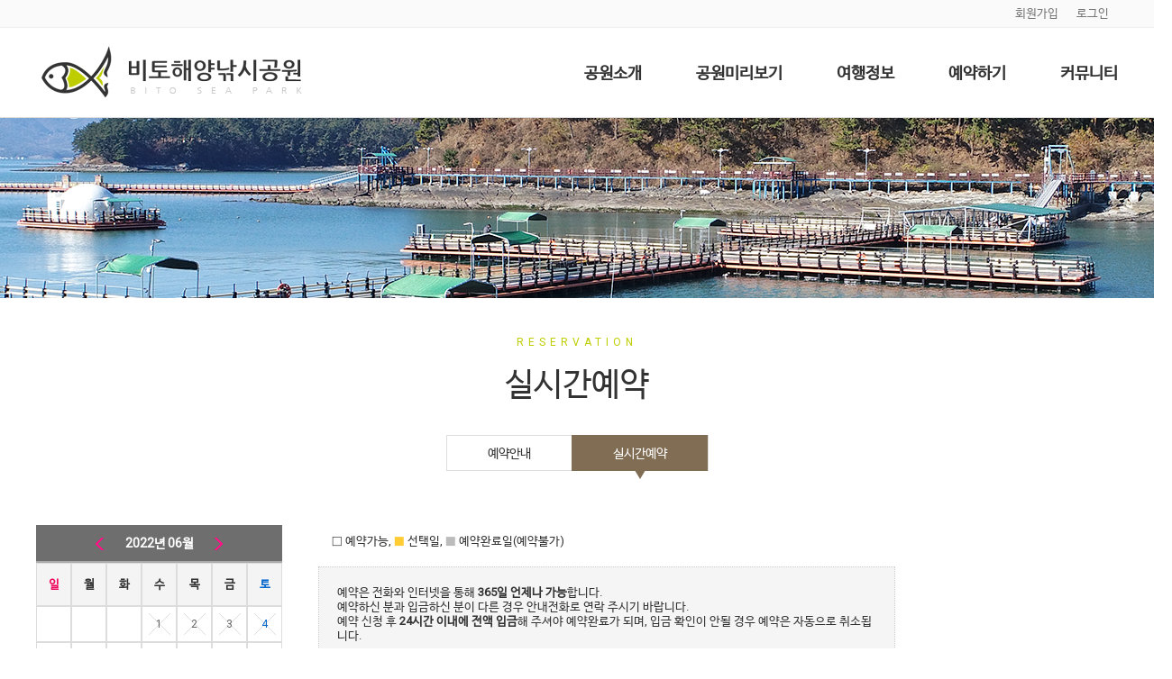

--- FILE ---
content_type: text/html; charset=utf-8
request_url: http://www.bitoseapark.co.kr/pbbs/bbs/board.php?bo_table=booking&room_id=3&select=2022-06-30
body_size: 26633
content:
<html>
<head>
		<meta charset="utf-8">
	<meta http-equiv="Content-Type" content="text/html; charset=UTF-8" />
	<meta http-equiv="X-UA-Compatible" content="IE=Edge"/>
	<title>비토해양낚시공원</title>

	<meta name="description" content="사천 청정해역 비토섬의 비토해양낚시공원, 다리, 산책로, 낚시터, 해상펜션, 어린이놀이터, 정자시설" />
	<meta property='og:title'                content='비토해양낚시공원'/>
	<meta property='og:description'          content='사천 청정해역 비토섬의 비토해양낚시공원, 다리, 산책로, 낚시터, 해상펜션, 어린이놀이터, 정자시설'/>
	<meta property='og:type'                 content='website'/>
	<meta property='og:url'                  content='http://www.bitoseapark.co.kr/'>

	<meta name="viewport" content="width=device-width, initial-scale=1.0, maximum-scale=5.0, user-scalable=yes" />
	<script type="text/javascript" src="https://ajax.googleapis.com/ajax/libs/jquery/1.12.2/jquery.min.js"></script>
	<script type="text/javascript" src="/js/bxslider.js"></script>


	<script>
	// 자바스크립트에서 사용하는 전역변수 선언
	var g5_url       = "http://www.bitoseapark.co.kr/pbbs";
	var g5_bbs_url   = "http://www.bitoseapark.co.kr/pbbs/bbs";
	var g5_is_member = "";
	var g5_is_admin  = "";
	var g5_is_mobile = "";
	var g5_bo_table  = "booking";
	var g5_sca       = "";
	var g5_editor    = "";
	var g5_cookie_domain = "";
		</script>


	<link rel="stylesheet" type="text/css" href="/css/style.css" media="screen">			
	<link rel="stylesheet" type="text/css" href="/css/board.css" media="screen">
	<link href="https://fonts.googleapis.com/css?family=Roboto" rel="stylesheet">
	<link rel="stylesheet" href="https://maxcdn.bootstrapcdn.com/font-awesome/4.5.0/css/font-awesome.min.css">
	<script language="javascript" type="text/javascript">
		var lastScrollY = 600;
		$(function(){
			var diffY = document.documentElement.scrollTop + 600; // 문서의 scrollTop위치를 diffY로 정의
			// scroll event
			$(window).scroll(function(){ // 윈도우 스크롤 이동시
				var diffTop = Math.max(document.documentElement.scrollTop + 600, document.body.scrollTop);// 문서의 Top의 위치값과 body의 Top값을 비교 하여 가장 큰값을 반환
				if (diffY != lastScrollY) { // scrollTop위치가 0이 아니라면
					percent = .10 * (diffY - lastScrollY); // 문서의 Top위치에 마지막 Scroll위치를 뺸값에 퍼센테이지를 적용
					if (percent > 0) {
						percent = Math.ceil(percent); // 퍼센트의 숫자를 올림 값으로 반환
					} else {
						percent = Math.floor(percent); // 그밖에는 내림 값으로 반환
					}
					diffTop = parseInt($("#quick").offset().top) + percent; // quick 인 객체가 시작되는 Y좌표값을 가져온다
					// parseInt -입력된 값을 숫자로 변환, offset 유동적인 값을 계속해서 변환한다.	
					lastScrollY = lastScrollY + percent;
				}
				$("#quick").stop(); // 실시간의 변화를 막기위해 일단 멈추었다가 밑의 애니메이트로 한꺼번에 이동
				$("#quick").animate({"top": diffTop}, 500); // quick 객체의 Top 위치를 diffTop 로 준다.
			});
		 });
	</script>
        <script type="text/javascript" src="/pbbs/js/common.js"></script>
</head>
<body>

<div id="wrap">
	<div id="login">
		<div class="inner">
			<ul>
                                				<li><a href=" /pbbs/bbs/register_form.php">회원가입</a></li>
				<li><a href=" /pbbs/bbs/login.php">로그인</a></li>
                                			</ul>
		</div>
	</div>
	<div id="top">
		<div id="quick">
	<p>추천업체</p>
</div>		
		<div class="inner">
			<h2 class="logo"><a href="/index.php"><img src="/image/logo.png"></a></h2>
			<ul class="nav">
				<li><a href="/prologue/greeting.php">공원소개</a>
					<ul class="subnav">
						<li><a href="/prologue/greeting.php">인사말</a></li>
						<li><a href="/prologue/location.php">오시는 길</a></li>
					</ul>
				</li>
				<li><a href="/park/room.php">공원미리보기</a>
					<ul class="subnav">
						<li><a href="/park/room.php">해상펜션</a></li>
						<li><a href="/park/landscape.php">공원전경</a></li>
						<li><a href="/park/guide.php">공원이용안내</a></li>
					</ul>
				</li>
				<li><a href="/tip/travel.php">여행정보</a>
					<ul class="subnav">
						<li><a href="/tip/travel.php">주변관광지</a></li>
						<li><a href="/tip/food.php">주변먹거리</a></li>
					</ul>
				</li>
				<li><a href="/reserve/reserve.php">예약하기</a>
					<ul class="subnav">
						<li><a href="/reserve/reserve.php">예약안내</a></li>
						<li><a href="/pbbs/bbs/board.php?bo_table=booking&type=cal">실시간예약</a></li>
					</ul>
				</li>
				<li><a href="/pbbs/bbs/board.php?bo_table=notice">커뮤니티</a>
					<ul class="subnav">
						<li><a href="/pbbs/bbs/board.php?bo_table=notice">공지사항</a></li>
						<li><a href="/pbbs/bbs/board.php?bo_table=qna">문의사항</a></li>
						<!--<li><a href="/pbbs/bbs/board.php?bo_table=review">이용후기</a></li>-->
						<li><a href="/pbbs/bbs/board.php?bo_table=photo">포토앨범</a></li>
					</ul>
				</li>
			</ul>
		</div>
	</div><!--top-->

	<div id="cont">

<div id="page_visual" style="background-image:url('/image/visual_reserve.jpg');"></div>

<div id="page" class="inner">
	<div class="tit">
		<!--h1>Prologue</h1-->
		<small>Reservation</small>
		<h1>실시간예약</h1>

		<div class="submenu">
			<ul>
				<li><a href="/reserve/reserve.php">예약안내</a></li>
				<li class="on"><a href="/pbbs/bbs/board.php?bo_table=booking">실시간예약</a></li>
			</ul>
		</div>
	</div>
<script type="text/javascript" src="/pbbs/js/ajax.js"></script>
<script type="text/javascript">
var g5_bbs_skin_path = "http://www.bitoseapark.co.kr/pbbs/skin/board/booking";
</script>
<script type="text/javascript" src="http://www.bitoseapark.co.kr/pbbs/skin/board/booking/script.js"></script>
<link rel="stylesheet" type="text/css" href="http://www.bitoseapark.co.kr/pbbs/skin/board/booking/style.css" />





<!--실시간예약-->
<div id="contents_area">
		


      <!--
		<div class="tab_con">
                <ul class="fmr01_ul">
                        <li><a href="/pbbs/bbs/board.php?bo_table=booking&type=cal">예약현황보기</a></li>
                        <li class="search_on"><a href="/pbbs/bbs/board.php?bo_table=booking">실시간예약</a></li>

                        <li class="end"><a href="/pbbs/bbs/view_confirm.php?bo_table=booking">예약확인/취소</a></li>
                </ul>
        </div>
	  -->
		
<div class="cal_info">


	<div class="cal_box">

		<div class="cal_month_mini">
		<a href="#none" onclick="movePage('2022-05-31');" onfocus="this.blur();"><img src="/admin/images/cal_prev.gif" alt="이전 달" class="mr_20"></a>
		<span>2022년 06월</span>
		<a href="#none" onclick="movePage('2022-07-01');" onfocus="this.blur();"><img src="/admin/images/cal_next.gif" alt="다음 달" class="ml_20"></a>
		</div>

		<table class="cal_table_line" summary="예약 내역">
		<colgroup>
		  <col style="">
		  <col style="">
		  <col style="">
		  <col style="">
		  <col style="">
		  <col style="">
		  <col style="">
		</colgroup>

		<tr>
		  <th class="holiday_txt">일</th>
		  <th>월</th>
		  <th>화</th>
		  <th>수</th>
		  <th>목</th>
		  <th>금</th>
		  <th class="sat_txt">토</th>
		</tr>
		<td>&nbsp;</td><td>&nbsp;</td><td>&nbsp;</td><td style="background:url('/admin/images/close.png') no-repeat;background-position:center center;">1</td><td style="background:url('/admin/images/close.png') no-repeat;background-position:center center;">2</td><td style="background:url('/admin/images/close.png') no-repeat;background-position:center center;">3</td><td style="background:url('/admin/images/close.png') no-repeat;background-position:center center;color:#0066cc;">4</td></tr><tr><td style="background:url('/admin/images/close.png') no-repeat;background-position:center center;color:#f0055d;">5</td><td style="background:url('/admin/images/close.png') no-repeat;background-position:center center;color:#f0055d;">6</td><td style="background:url('/admin/images/close.png') no-repeat;background-position:center center;">7</td><td style="background:url('/admin/images/close.png') no-repeat;background-position:center center;">8</td><td style="background:url('/admin/images/close.png') no-repeat;background-position:center center;">9</td><td style="background:url('/admin/images/close.png') no-repeat;background-position:center center;">10</td><td style="background:url('/admin/images/close.png') no-repeat;background-position:center center;color:#0066cc;">11</td></tr><tr><td style="background:url('/admin/images/close.png') no-repeat;background-position:center center;color:#f0055d;">12</td><td style="background:url('/admin/images/close.png') no-repeat;background-position:center center;">13</td><td style="background:url('/admin/images/close.png') no-repeat;background-position:center center;">14</td><td style="background:url('/admin/images/close.png') no-repeat;background-position:center center;">15</td><td style="background:url('/admin/images/close.png') no-repeat;background-position:center center;">16</td><td style="background:url('/admin/images/close.png') no-repeat;background-position:center center;">17</td><td style="background:url('/admin/images/close.png') no-repeat;background-position:center center;color:#0066cc;">18</td></tr><tr><td style="background:url('/admin/images/close.png') no-repeat;background-position:center center;color:#f0055d;">19</td><td style="background:url('/admin/images/close.png') no-repeat;background-position:center center;">20</td><td style="background:url('/admin/images/close.png') no-repeat;background-position:center center;">21</td><td style="background:url('/admin/images/close.png') no-repeat;background-position:center center;">22</td><td style="background:url('/admin/images/close.png') no-repeat;background-position:center center;">23</td><td style="background:url('/admin/images/close.png') no-repeat;background-position:center center;">24</td><td style="background:url('/admin/images/close.png') no-repeat;background-position:center center;color:#0066cc;">25</td></tr><tr><td style="background:url('/admin/images/close.png') no-repeat;background-position:center center;color:#f0055d;">26</td><td style="background:url('/admin/images/close.png') no-repeat;background-position:center center;">27</td><td style="background:url('/admin/images/close.png') no-repeat;background-position:center center;">28</td><td style="background:url('/admin/images/close.png') no-repeat;background-position:center center;">29</td><td style="background:url('/admin/images/close.png') no-repeat;background-position:center center;">30</td><td>&nbsp;</td><td>&nbsp;</td>		</table>
	</div>

	<div class="cal_guide">
		<ul class="li_dot">
		  <li>□ 예약가능,  <span style="color:#ffcc33">■ </span>선택일,  <span style="color:#BBB">■ </span> 예약완료일(예약불가)</li>
		  <!--<li><span class="peak_pink">■ 성수기</span> : 07-20~08-15</li>-->
		  <!--<li><span class="peak_blue">■ 준성수기</span> : <br/><br/></li>-->
		</ul>
		<div class="box">
			 <ul class="info_list">
			  <li>예약은 전화와 인터넷을 통해 <span class="fs_bold">365일 언제나 가능</span>합니다.</li>
			  <li>예약하신 분과 입금하신 분이 다른 경우 안내전화로 연락 주시기 바랍니다.</li>
			  <li>예약 신청 후  <span class="fs_bold">24시간 이내에 전액 입금</span>해 주셔야 예약완료가 되며, 입금 확인이 안될 경우 예약은 자동으로 취소됩니다.</li>
			
			  <li class="mt_20">무통장입금 계좌번호안내 : <span class="fs_bold">수협 2060-0032-9890 , 예금주 : 비토어촌계</span></li>
			  <li>전화문의 : <span class="fs_bold">055-853-8859 ,055-854-5507</span></li>
			</ul>
		</div>	
	</div>


</div>
 
<form name="freserved" method="post">
<input type="hidden" name="select" value="2022-06-30"/>
	<h4 class="content_tit2">객실 선택</h4>
	<div class="tb_gray_line">  
		<table summary="객실선택" cellpadding="0" cellspacing="0">
		  <colgroup>
			<col width="100px"/>
			<col width="50px"/>
			<col width="*"/>
			<col width="*"/>
			<col width="*"/>
			<col width="*"/>
			<col width="15%"/>
			<col width="70px"/>
		  </colgroup>
		  <tr>
			<th>예약상태</th>
			<th><input type="checkbox" onclick="all_checked()"/></th>
			<th>객실명</th>
			<th>인원<br/>기준/최대</th>
			<th>숙박기간</th>
			<th>인원</th>
			<th>이용금액</th>
			<th>확인</th>
		  </tr>
							                    <tr>
                        <td><span class=" fs_bold">예약가능</span></td>
                        <td><input type="checkbox" name="chk_id[]" value="3"  checked/></td>
                        <td class="left">토끼</td>
                        <td>4/7</td>
                        <td>
                            <select name="stay[3]" onchange="checkPrice('3');"  style="width:80px;">
                                <!--<option value="1">1박2일</option><option value="2">2박3일</option><option value="3">3박4일</option><option value="4">4박5일</option><option value="5">5박6일</option><option value="6">6박7일</option><option value="7">7박8일</option><option value="8">8박9일</option><option value="9">9박10일</option><option value="10">10박11일</option>-->
								<option value="1">1박2일</option><option value="2">2박3일</option><option value="3">3박4일</option><option value="4">4박5일</option><option value="5">5박6일</option><option value="6">6박7일</option><option value="7">7박8일</option><option value="8">8박9일</option><option value="9">9박10일</option><option value="10">10박11일</option>                            </select>
                        </td>
                        <td>
                            <select name="person[3]" onchange="checkPrice('3');" >
								<option value="2">2인 이하</option><option value="3">3</option><option value="4">4</option><option value="5">5</option><option value="6">6</option><option value="7">7</option>                            </select>
                        </td>
                        <td><input type="hidden" name="price[3]" value="150000"/><span id="price[3]">150,000</span>원</td>
                        <td>
							                        </td>
                    </tr>
				                    <tr>
                        <td><span class=" fs_bold">예약가능</span></td>
                        <td><input type="checkbox" name="chk_id[]" value="4"  /></td>
                        <td class="left">거북이</td>
                        <td>4/7</td>
                        <td>
                            <select name="stay[4]" onchange="checkPrice('4');"  style="width:80px;">
                                <!--<option value="1">1박2일</option><option value="2">2박3일</option><option value="3">3박4일</option><option value="4">4박5일</option><option value="5">5박6일</option><option value="6">6박7일</option><option value="7">7박8일</option><option value="8">8박9일</option><option value="9">9박10일</option><option value="10">10박11일</option>-->
								<option value="1">1박2일</option><option value="2">2박3일</option><option value="3">3박4일</option><option value="4">4박5일</option><option value="5">5박6일</option><option value="6">6박7일</option><option value="7">7박8일</option><option value="8">8박9일</option><option value="9">9박10일</option><option value="10">10박11일</option>                            </select>
                        </td>
                        <td>
                            <select name="person[4]" onchange="checkPrice('4');" >
								<option value="2">2인 이하</option><option value="3">3</option><option value="4">4</option><option value="5">5</option><option value="6">6</option><option value="7">7</option>                            </select>
                        </td>
                        <td><input type="hidden" name="price[4]" value="150000"/><span id="price[4]">150,000</span>원</td>
                        <td>
							                        </td>
                    </tr>
				                    <tr>
                        <td><span class=" fs_bold">예약가능</span></td>
                        <td><input type="checkbox" name="chk_id[]" value="1"  /></td>
                        <td class="left">용궁</td>
                        <td>4/7</td>
                        <td>
                            <select name="stay[1]" onchange="checkPrice('1');"  style="width:80px;">
                                <!--<option value="1">1박2일</option><option value="2">2박3일</option><option value="3">3박4일</option><option value="4">4박5일</option><option value="5">5박6일</option><option value="6">6박7일</option><option value="7">7박8일</option><option value="8">8박9일</option><option value="9">9박10일</option><option value="10">10박11일</option>-->
								<option value="1">1박2일</option><option value="2">2박3일</option><option value="3">3박4일</option><option value="4">4박5일</option><option value="5">5박6일</option><option value="6">6박7일</option><option value="7">7박8일</option><option value="8">8박9일</option><option value="9">9박10일</option><option value="10">10박11일</option>                            </select>
                        </td>
                        <td>
                            <select name="person[1]" onchange="checkPrice('1');" >
								<option value="2">2인 이하</option><option value="3">3</option><option value="4">4</option><option value="5">5</option><option value="6">6</option><option value="7">7</option>                            </select>
                        </td>
                        <td><input type="hidden" name="price[1]" value="150000"/><span id="price[1]">150,000</span>원</td>
                        <td>
							                        </td>
                    </tr>
				                    <tr>
                        <td><span class=" fs_bold">예약가능</span></td>
                        <td><input type="checkbox" name="chk_id[]" value="2"  /></td>
                        <td class="left">바다</td>
                        <td>4/7</td>
                        <td>
                            <select name="stay[2]" onchange="checkPrice('2');"  style="width:80px;">
                                <!--<option value="1">1박2일</option><option value="2">2박3일</option><option value="3">3박4일</option><option value="4">4박5일</option><option value="5">5박6일</option><option value="6">6박7일</option><option value="7">7박8일</option><option value="8">8박9일</option><option value="9">9박10일</option><option value="10">10박11일</option>-->
								<option value="1">1박2일</option><option value="2">2박3일</option><option value="3">3박4일</option><option value="4">4박5일</option><option value="5">5박6일</option><option value="6">6박7일</option><option value="7">7박8일</option><option value="8">8박9일</option><option value="9">9박10일</option><option value="10">10박11일</option>                            </select>
                        </td>
                        <td>
                            <select name="person[2]" onchange="checkPrice('2');" >
								<option value="2">2인 이하</option><option value="3">3</option><option value="4">4</option><option value="5">5</option><option value="6">6</option><option value="7">7</option>                            </select>
                        </td>
                        <td><input type="hidden" name="price[2]" value="150000"/><span id="price[2]">150,000</span>원</td>
                        <td>
							                        </td>
                    </tr>
				            		</table>
	</div>
	</form>
	<!-- <h4 class="content_tit2">유의사항</h4>
	<ul class="info_list">
		<li>입실시간 : 당일 오후 14:00부터 입실가능</li>
		<li>퇴실시간 : 마지막 이용일 오전 12:00시까지(단, 성수기는 11:00시까지 입니다)</li>
		<li>다음 이용객을 위하여 퇴실시간은 꼭 준수해주세요.</li>
		<li>실내는 금연 구역이오니 되도록 외부나 계단에서 피우시기 바랍니다. </li>
		<li>실내에서는 화재에 각별히 주의해 주시기 바랍니다.(숯불, 담배, 모기향) </li>
		<li>애완동물은 부득이 타객실 및 다른 손님을 위해 동반을 금하오니 양해바랍니다. </li>
		<li>객실 이용중 비치된 집기나 시설물을 파손, 분실할 경우 예약자에게 배상에 대한 책임이 있습니다. </li>
		<li>퇴실시 쓰레기 분리수거 및 주변정리 부탁드리며, 분리된 쓰레기는 퇴실시 계단아래에 놓아주시기 바랍니다.</li>
		<li>미성년자는 보호자 동의없이 입실하실 수 없습니다.</li>
		<li>만 19세 미만의 청소년을 확인하기 위하여 주민등록 등의 제시를 요구할때 이를 거부하면 객실출입을 금합니다.</li>
		<li>이곳은 취락지구 이므로 야간 (11시 이후) 고성방가를 절대 삼가해 주시기 바랍니다.</li>
		<li>객실은 숙박외의 목적으로 사용할 수 없으며 다른 손님에게 피해를 주는 행위는 삼가해 주시기 바랍니다.</li>
		<li>퇴실전 사용한 식기의 설거지는 다음 이용객을 위한 기본 예절이니 지켜주세요.</li>
	</ul>

   <h4 class="content_tit2">환불기준</h4>
	
		<ul class="info_list">						
			<li>올바른 예약문화의 정착을 위하여 불가피한 조치이오니 양해 부탁드립니다.</li>
		</ul>

	   <div class="tb_gray_line">  
			<table summary="환불위약금표">
				<caption>환불위약금</caption>
				<colgroup>
					<col width="*">
					<col width="*">
					<col width="*">
					<col width="*">
					<col width="*">
					<col width="*">
				</colgroup>
				<thead>
					<tr>
						<th class="first" scope="row">이용 2일전 취소</th>
						<th scope="row">3일전 취소</th>
						<th scope="row">5일전 취소</th>
						<th scope="row">7일전 취소</th>
						<th scope="row">10일전 취소</th>					
					</tr>					
				</thead>			
				<tbody>
					<tr>
						<td class="first">환불불가</td>
						<td>20%환불</td>
						<td>40%환불</td>
						<td>60%환불</td>
						<td>80%환불</td>											
					</tr>								
				</tbody>
			</table>

		</div>


   -->

   <div class="btn_box2" style="clear:both;"><a href="#" class="btn_pink " onclick="reserved_form_update(document.freserved);return false" style="margin:30px auto;">예약하기</a></div>
</div>
</div>
<!--//실시간예약-->



						



<script type="text/javascript">
  function movePage(select){
    document.location.replace("?bo_table=booking&select="+select);
  }

  var sw = true;
 
  function all_checked(){
    var f=document.freserved;
    for(var i=0; i<f.length; i++){
      if(f.elements[i].name == "chk_id[]"){
        f.elements[i].checked = sw;
      }
    }
    if(sw === true){
      sw = false;
    }else{
      sw = true;
    }
    return;
  }

  function reserved_form_update(f){
      if($('input[name="chk_id[]"]:checked').length == 0) {
          alert('예약하고자 하는 객실을 선택해주세요.');
          return false;
      }

    f.action = "./write.php?bo_table=booking";
    f.submit();
  }

  function checkPrice(wr_id){
    var select = document.forms["freserved"]["select"].value;
    var stay = document.forms["freserved"]["stay[" + wr_id + "]"].value;
    var person = document.forms["freserved"]["person[" + wr_id + "]"].value;
    var request = create_request();
    request.onreadystatechange = function(){
      if(request.readyState == 4){
        if(request.status == 200){
          document.getElementById("price[" + wr_id + "]").innerHTML = request.responseText;
        }else{
          window.alert("프로그램 오류가 발생하였습니다.");
        }
      }
    }
    request.open("post" , g5_bbs_skin_path + "/check.ajax.php", true);
    request.setRequestHeader("content-type", "application/x-www-form-urlencoded");
    request.send("wr_id=" + wr_id + "&select=" + select + "&stay=" + stay + "&person=" + person + "&bo_table=booking");
    return;
  }
</script>

<!-- 사용스킨 : booking -->

		</div><!--cont-->

		<script>
			// When the user scrolls down 20px from the top of the document, show the button
			window.onscroll = function() {scrollFunction()};

			function  scrollFunction() {
				if (document.body.scrollTop > 20 ||  document.documentElement.scrollTop > 20) {
					 document.getElementById("myBtn").style.display = "block";
				 } else {
					document.getElementById("myBtn").style.display  = "none";
				}
			}

			// When the user clicks on the button, scroll to the top of the document
			function topFunction() {
				 document.body.scrollTop = 0; // For Chrome, Safari and Opera 
				 document.documentElement.scrollTop = 0; // For IE and Firefox
			} 
		</script>


		<!-- include/text.php 설정 -->
		
		<div id="trail">
			<div class="inner">
				<a href="#" class="top" onclick="topFunction()"><i class="fa fa-chevron-up" aria-hidden="true"></i><p>TOP</p></a>
				<p>비토해양낚시공원<span class="bar"></span>주소 : 경상남도 사천시 서포면 비토리산47-9<span class="bar"></span>사업자등록번호 : 401-82-71631<br/>
				전화 : 055-853-8859, 055-854-5507, 010-4793-7808(관리자)<span class="bar"></span>팩스 : 055-852-7870<span class="bar"></span>계좌번호 : 수협 2060-0032-9890 (예금주 : 비토어촌계)</p>
				<p class="copy">copyright ⓒ 비토해양낚시공원. all rights reserved. designed by <a href="http://www.pnisoft.com" target="_blank"><span class="fc_red">피앤아이</span>소프트</a><a href="/pbbs/bbs/login.php?url=/pbbs/adm"><i class="fa fa-lock admin" aria-hidden="true"></i></a></p>
			</div>
		</div>
	</div><!--wrap-->

</body>
</html>


--- FILE ---
content_type: text/css
request_url: http://www.bitoseapark.co.kr/css/style.css
body_size: 17735
content:
@font-face{
  font-family:'nbg';
  font-style:normal;
  font-weight:normal;
  src: url('../font/NanumBarunGothic.eot');
  src: local('.'), url('../font/NanumBarunGothic.woff') format('woff'), url('../font/NanumBarunGothic.ttf') format('truetype'); 
}

@font-face{
  font-family:'nbgb';
  font-style:normal;
  font-weight:normal;
  src: url('../font/NanumBarunGothicBold.eot'); 	
  src: local('.'), url('../font/NanumBarunGothicBold.woff') format('woff'), url('../font/NanumBarunGothicBold.ttf') format('truetype'); 
}

html, body {padding:0; margin:0; font-family:'Roboto','nbg',sans-serif; font-size:14px; color:#333;}
div, ul, li {position:relative; box-sizing: border-box; -moz-box-sizing: border-box; -webkit-box-sizing: border-box; padding:0; margin:0; list-style:none;}
a {text-decoration:none; color:#333;}

h1, h2, h3, h4, h5, p, small {margin:0; line-height:1.5; font-weight:normal;}
h1 {font-size:36px;}
h2 {font-size:28px;}
h3 {font-size:24px;}
h4 {font-size:20px;}
h5 {font-size:16px;}
p {font-size:14px;}
small {font-size:12px;}
table {border-spacing:0;}

#wrap {width:100%; position:relative;}
#wrap .inner {width:1240px; margin:0 auto; padding:0 20px;}

.fc_red,
.fc_must {color:#ff2c2c;}
.fc_blue {color:#0072ff;}
.fc_green {color:#becd00;}
.fc_brown {color:#816d53;}

.mt10 {margin-top:10px !important;}
.mt20 {margin-top:20px !important;}
.mt40 {margin-top:40px !important;}

#login {width:100%; border-bottom:1px solid #eee; background:#fafafa; text-align:right;}
#login ul {display:inline-block; /*border-left:1px solid #eee;*/}
#login ul li {display:inline-block; /*border-right:1px solid #eee;*/ float:left;}
#login a {line-height:30px; color:#777; font-size:13px; padding:0 10px;}
#login a:hover {text-decoration:underline;}

#top {width:100%; height:100px; background:#fff; border-bottom:1px solid #ddd;}
#top .logo {float:left; line-height:100px;}
#top ul.nav {text-align:center; height:100px; float:right; font-size:18px; font-weight:bold;}
#top ul.nav li {cursor:pointer; float:left; line-height:100px; position:relative;}
#top ul.nav li a {display:inline-block; width:100%; height:100px; padding:0 30px;}
#top ul.nav li:hover > ul.subnav {display:block;}
#top ul.subnav {display:none; position:absolute; top:100px; left:30px; width:100%; z-index:999; background:rgba(0,0,0,0.7); text-align:center; padding:10px 0;}
#top ul.subnav li {width:100%; padding:0;  font-weight:normal; line-height:35px !important; height:35px !important;}
#top ul.subnav li a {color:#fff; font-size:15px; display:inline-block; z-index:10000; line-height:35px !important; padding:0; height:35px !important;}
#top ul.subnav li a:hover {color:#becd00;}


#cont {width:100%; min-height:1000px;}

#trail {width:100%; height:120px; background:#555; border-top:1px solid #515151; color:#ddd; padding:22px 0 20px; margin-top:70px;}
#trail a.top {position:absolute; top:18px; right:20px; width:40px; text-align:center; background:rgba(0,0,0,0.2);}
#trail a.top i {line-height:20px; color:#aaa;}
#trail a.top p {color:#aaa; font-size:10px; line-height:20px;}
#trail span.bar:before {content:'|'; margin:0 7px; color:#888;}
#trail .copy {margin-top:10px; font-size:13px; color:#aaa; text-transform:uppercase;}
#trail .copy a {color:#ddd;}
#trail i.admin {padding:2px 5px; color:#999;}

#quick {display:none; width:150px; height:250px; z-index:10000; position:absolute; right:0; top:600px; background:rgba(0,0,0,0.5); padding:10px; text-align:center; color:#fff;}



#main_slide .slide li {width:100%; height:800px; background-position:center center; background-size:cover;}
#main_slide .next,
#main_slide .prev {position:absolute; z-index:998; top:362px; cursor:pointer; opacity:0.5;}
#main_slide .next:hover,
#main_slide .prev:hover {opacity:1;}
#main_slide .next {right:50px;}
#main_slide .prev {left:50px;}
#main_slide .pager {z-index:997; position:absolute; left:0; bottom:0; width:100%;}
#main_slide .pager li a {width:20%; height:6px; background:#333; display:inline-block; float:left;}
#main_slide .pager li a.active {background:#becd00; height:6px;}
#main_slide .txt {position:absolute; bottom:340px; z-index:996; text-align:center; color:#fff; padding:20px 0; width:40%; left:30%;}
#main_slide .txt h1 {font-size:60px; font-weight:700; text-shadow: 0px 3px 5px rgba(0, 0, 0, 0.5);}
#main_slide .txt h4 {background:rgba(0,0,0,0.5);}

#main .tit {margin-bottom:30px;}
#main .tit h3, #main .tit p {display:inline-block;}
#main .tit h3:before {content:''; width:20px; height:2px; background:#becd00; display:inline-block; margin-top:-10px; position:absolute;}
#main .tit p {color:#777; margin-left:10px;}

#main .links {text-align:center; margin-top:30px; border-top:1px solid #ddd; border-bottom:1px solid #ddd; padding:10px 0;}
#main .links a {padding:0 30px; font-size:16px; text-transform:uppercase; line-height:40px;}
#main .links a i {margin-right:10px;}
#main .links a:hover i {color:#816d53;}
#main .links a.center {border-left:1px solid #ddd; border-right:1px solid #ddd;}

#main .service {padding:15px 0 0; margin-top:30px;}
#main .service_slide li {height:350px; background-position:center center; background-size:cover;}
#main .service_slide .cont {width:100%; height:80px; background:rgba(255,255,255,0.6); position:absolute; bottom:0; padding:0 40px;}
#main .service_slide .cont h2 {display:inline-block; line-height:80px;}
#main .service_slide .cont p {display:inline-block; line-height:80px; margin-left:10px;}
#main .service_slide .cont a {text-align:center; font-size:13px; background:#333; color:#fff; line-height:40px; width:100px; position:absolute; bottom:20px; right:30px; display:none;}
#main .service_slide .cont a:hover {background:#222;}
#main .service_pager {position:absolute; bottom:0; right:0; z-index:994; width:140px; height:350px;}
#main .service_pager li {float:left; width:100%;}
#main .service_pager li a {width:100%; height:80px; margin-bottom:10px; background-position:center center; background-size:cover; display:inline-block;}
#main .service_pager li a h5:hover {color:#becd00;}
#main .service_pager li a h5 {line-height:80px; text-align:center; background:rgba(0,0,0,0.8); color:#fff;}
#main .service_pager li a.active h5 {background:#becd00; color:#333;}
#main .service_pager li a.active h5:hover {color:#333;}

#main .info {padding:15px 0; margin-top:50px;}
#main .info ul {height:300px;}
#main .info li {float:left; height:100%; background-position:center center; background-size:cover;}
/*#main .info li.img {width:320px; color:#fff;}*/ /*20181211*/
#main .info li.img {width:659px; color:#fff;}
/*#main .info li.txt {width:200px; text-align:center; padding:30px; border:1px solid #ddd; border-left:none;}*/ /*20181211*/
#main .info li.txt {width:400px; text-align:center; padding:30px; border:1px solid #ddd; border-left:none;}
#main .info li.txt :before {content:''; width: 0; height: 0; border-style: solid; border-width: 8px 10px 8px 0; border-color: transparent #fff transparent transparent; position:absolute; top:50%; left:-10px; margin-top:-8px;}
#main .info li.txt  p {margin-top:20px; color:#777;}
#main .info li.txt  a {background:#816d53; line-height:40px; display:inline-block; position:absolute; bottom:20px; left:10%; width:80%; color:#fff;}
#main .info li.txt  a:hover {background:#735f46;}
#main .info li.btns {width:120px; margin:0; padding:0;}
#main .info li.btns a {width:100%; height:90px; border:1px solid #ddd; display:inline-block; line-height:15px; margin-left:20px; font-size:14px; color:#777; text-align:center; margin-bottom:12px;}
#main .info li.btns a:hover i {color:#735f46;}
#main .info li.btns a i {display:block; line-height:65px; font-size:32px; color:#816d53;}
#main .info li.btns a.last {margin-bottom:0;}
#main .info li.btns a.last img {display:block; margin:0 auto 5px;}

#main .travel {padding:15px 0; margin-top:50px; position:relative;}
#main .travel_slide_wrap {width:1200px; margin:0 auto;}
#main .travel_slide li {height:250px; text-align:center;}
#main .travel_slide li .img {background-position:center center; background-size:cover; width:100%; height:190px;}
#main .travel_slide li .btn {width:100%; border:1px solid #ddd; background:#fff; position:absolute; bottom:0; left:0;}
#main .travel_slide li .btn a {width:100%; line-height:60px; font-size:16px; display:inline-block;}
#main .travel_next,
#main .travel_prev {position:absolute; z-index:993; bottom:120px; cursor:pointer; opacity:0.7;}
#main .travel_next:hover,
#main .travel_prev:hover {opacity:1;}
#main .travel_next i,
#main .travel_prev i {line-height:40px;}
#main .travel_prev {left:-50px;}
#main .travel_next {right:-50px;}




#page_visual {width:100%; height:200px; background-position:center center;}

#page .tit {margin:40px 0 60px; text-transform:uppercase; text-align:center;}
#page .tit h1 {margin-top:10px; font-weight:normal; color:#333;}
#page .tit h1:before {display:none;}
#page .tit small {color:#becd00; letter-spacing:5px;}
#page .submenu {border-right:1px solid #ddd; display:inline-block; margin-top:30px;}
#page .submenu li {display:inline-block; border:1px solid #ddd; border-right:none; float:left;}
#page .submenu li a {padding:0 45px; line-height:38px;}
#page .submenu li.on {background:#816d53; border-color:#816d53;}
#page .submenu li.on:after {content:''; width: 0; height: 0; border-style: solid; border-width: 10px 6px 0 6px; border-color: #816d53 transparent transparent transparent; position:absolute; bottom:-10px; left:50%; margin-left:-6px;}
#page .submenu li.on a {color:#fff;}
#page h1 {font-weight:700; text-transform:uppercase;}
#page h1:before {content:''; width:30px; height:3px; background:#becd00; display:inline-block; margin-top:-5px; position:absolute;}
#page h3 {padding-left:10px; position:relative;}
#page h3:before {content:''; width:3px; height:20px; background:#816d53; display:inline-block; top:8px; left:0; position:absolute;}
#page h5 {margin:10px 0;}
#page ul.list {margin-top: 20px;}
#page ul.list li:before {content: ''; display: inline-block; width: 3px; height: 3px; background: #816d53; margin-right: 10px; position: absolute; bottom: 10px; left: 0px;}
#page ul.list li {padding-left:15px; line-height:24px;}
#page table {border-top:2px solid #aaa; width:100%; text-align:center;}
#page table th,
#page table td {border-bottom:1px solid #ddd; padding:15px 0; border-right:1px solid #ddd;}
#page table .last {border-right:0;}
#page table th {background:#f4f4f4;}
#page .btns {text-align:center; padding:0; margin:20px 0 0 0;}
#page .btns a {display:inline-block; padding:0 20px; line-height:40px; margin:0 5px; font-size:13px;}
#page .btns a.type01 {color:#777; border:1px solid #ddd;}
#page .btns a.type01:hover {background:#f4f4f4;}
#page .btns a.type02 {color:#fff; border:1px solid #816d53; background:#816d53;}
#page .btns a.type02:hover {background:#6e593e;}

#page .greeting {display:block;}
#page .greeting .img {display:inline-block; width:45%;}
#page .greeting .img img {width:100%;}
#page .greeting .txt {width:50%; text-align:justify; float:right;}
#page .greeting .txt h2 {color:#816d53; margin-bottom:30px;}
#page .greeting .txt p {font-size:15px;}
#page .greeting .txt .admin {text-align:right; margin-top:30px;}
#page .greeting .txt .admin span {margin-left:10px; font-size:18px;}

#page .location {display:block;}

#page .room .map img {width:100%;}
#page .room .map span {position:absolute; z-index:996; width:100px; background:#333; text-align:center; border-top:2px solid #becd00;}
#page .room .map span a {color:#fff; width:100%; display:inline-block; line-height:30px;}
#page .room .map span:after {content:''; width: 0; height: 0; border-style: solid; border-width: 10px 6px 0 6px; border-color: #333 transparent transparent transparent; position:absolute; bottom:-10px; left:50%; margin-left:-6px;}
#page .room .map span.room1 {top:230px; left:450px;}
#page .room .map span.room2 {top:370px; left:420px;}
#page .room .map span.room3 {top:230px; left:660px;}
#page .room .map span.room4 {top:340px; left:760px;}
#page .page_slide .slide li {width:100%; height:600px; background-position:center center; background-size:cover;}
#page .page_slide .next,
#page .page_slide .prev {position:absolute; z-index:998; cursor:pointer; opacity:0.5; background:rgba(0,0,0,0.7); width:50px; height:50px; text-align:center;}
#page .page_slide .next img,
#page .page_slide .prev img {height:30px; margin:10px 0;}
#page .page_slide .next:hover,
#page .page_slide .prev:hover {opacity:1;}
#page .page_slide .next {bottom:6px; right:0;}
#page .page_slide .prev {bottom:56px; right:0;}
#page .page_slide .pager {z-index:997; position:absolute; left:0; bottom:0; width:100%;}
#page .page_slide .pager li a {width:12.5%; height:6px; background:#333; display:inline-block; float:left;}
#page .page_slide .pager li a.active {background:#becd00;}

.landscape .page_slide .pager li a {width:10% !important;}


#page .travel {display:inline-block;}
#page .travel .tabmenu {margin-bottom:50px; display:inline-block; width:100%;}
#page .travel .tabmenu li {float:left; width:12.1%; margin:0 0.2%; line-height:40px; color:#777; border:1px solid #ddd; text-align:center;}
#page .travel .tabmenu li.menu_on {background:#f4f4f4;}
#page .travel .img {display:inline-block; width:40%;}
#page .travel .img img {width:100%;}
#page .travel .txt {width:55%; text-align:justify; float:right;}
#page .travel .txt h1 {color:#816d53; font-weight:normal;}
#page .travel .txt h1:before {display:none;}
#page .travel .txt h4 {margin:10px 0 40px;}

#page .food {text-align:center; font-size:16px; color:#aaa;}
#page .food i {margin:30px 0; color:#ddd;}






/*login*/
#page .login .idpw {margin:50px auto 20px; display:block; border:1px solid #ddd; border-radius:5px; padding:10px 20px; line-height:40px; width:50%;}
#page .login .idpw p {line-height:40px;}
#page .login .idpw p i {color:#816d53;}
#page .login .idpw input {width:100%; padding:5px 10px; margin:5px 0;  border:1px solid #dadada; background-color:#f8f8f8; font-size:13px; font-weight:bold;}
#page .login .idpw input[type="submit"] {background:#becd00; border:1px solid #becd00; border-image: none; display: block; line-height:30px; width:100%; border-radius:3px; cursor:pointer; margin-top:30px;}

#page .login .info {font-size:14px; width:50%; margin:0 auto; text-align:center; padding:10px 20px;}
#page .login .info a {background:#777; border-radius:3px; width:48%; display:inline-block; float:left; line-height:40px; color:#fff; margin:0 1% 10px;}
#page .login .info a:hover {background:#666;}


.input_text { border:1px solid #dadada; background-color:#f8f8f8; margin:10px; width:95%; height:20px;}
.input_text2 { border:1px solid #dadada; background-color:#f8f8f8; margin:10px; width:95%; height:500px; }
.input_text3 { border:1px solid #dadada; background-color:#f8f8f8; width:30%; height:25px; text-align:left;}

.join_table {width:100%; margin:0 auto; border-top:1px solid #444444;}
.join_table th {background-color:#f3f3f3; padding:15px 20px; width:18%; border-bottom:1px solid #dadada; text-align:center;}
.join_table td {text-align:left; border-bottom:1px solid #dadada; font-size:12px;  color:#606060; padding:8px !important; border-right:none !important;}
.join_table td .input_text3 {margin:5px 0;}
.join_table td a.address_btn {border:1px solid #666; background:#666; color:#fff; border-image: none; display: inline-block; line-height:24px; width:80px; cursor:pointer; font-size:12px; text-align:center; border-radius:3px;}

.join_btn {text-align:center;}
.join_btn input[type="submit"] {background:#becd00; border:1px solid #becd00;border-image: none; display: block; line-height:30px; width:200px; border-radius:3px; cursor:pointer; margin:30px auto 0; font-size:13px; font-weight:bold;}



.subnav_wrap{
  animation: animationFrames ease 1s;
  animation-iteration-count: 1;
  transform-origin: 50% 50%;
  animation-fill-mode:forwards; /*when the spec is finished*/
  -webkit-animation: animationFrames ease 1s;
  -webkit-animation-iteration-count: 1;
  -webkit-transform-origin: 50% 50%;
  -webkit-animation-fill-mode:forwards; /*Chrome 16+, Safari 4+*/ 
  -moz-animation: animationFrames ease 1s;
  -moz-animation-iteration-count: 1;
  -moz-transform-origin: 50% 50%;
  -moz-animation-fill-mode:forwards; /*FF 5+*/
  -o-animation: animationFrames ease 1s;
  -o-animation-iteration-count: 1;
  -o-transform-origin: 50% 50%;
  -o-animation-fill-mode:forwards; /*Not implemented yet*/
  -ms-animation: animationFrames ease 1s;
  -ms-animation-iteration-count: 1;
  -ms-transform-origin: 50% 50%;
  -ms-animation-fill-mode:forwards; /*IE 10+*/
}

@keyframes animationFrames{
  0% {
    opacity:0;
    transform:  translate(0px,-25px)  ;
  }
  100% {
    opacity:1;
    transform:  translate(0px,0px)  ;
  }
}

@-moz-keyframes animationFrames{
  0% {
    opacity:0;
    -moz-transform:  translate(0px,-25px)  ;
  }
  100% {
    opacity:1;
    -moz-transform:  translate(0px,0px)  ;
  }
}

@-webkit-keyframes animationFrames {
  0% {
    opacity:0;
    -webkit-transform:  translate(0px,-25px)  ;
  }
  100% {
    opacity:1;
    -webkit-transform:  translate(0px,0px)  ;
  }
}

@-o-keyframes animationFrames {
  0% {
    opacity:0;
    -o-transform:  translate(0px,-25px)  ;
  }
  100% {
    opacity:1;
    -o-transform:  translate(0px,0px)  ;
  }
}

@-ms-keyframes animationFrames {
  0% {
    opacity:0;
    -ms-transform:  translate(0px,-25px)  ;
  }
  100% {
    opacity:1;
    -ms-transform:  translate(0px,0px)  ;
  }
}

--- FILE ---
content_type: text/css
request_url: http://www.bitoseapark.co.kr/css/board.css
body_size: 7802
content:
@charset "utf-8";

.table_wrap {position:relative; margin-top:15px; font-size:14px; border-top:2px solid #aaa;}

/* search */
.list_sort_wrap {position:relative; min-height:40px; margin-top:25px;}
.list_sort_wrap .list_search {position:absolute; top:0; right:0}
.list_sort_wrap .list_search .l_s_input {position:relative; width:160px; padding:0 10px; border-bottom:1px solid #ddd; background:#fff; margin-right:30px;}
.list_sort_wrap .list_search input {position:relative; width:100%; height:35px; padding:0; border:none; background:none; text-align:left;}
.list_sort_wrap .list_search .l_s_btn {position:absolute; top:10px; right:0; border-bottom:1px solid #ddd; width:30px; height:25px;}
.list_sort_wrap .list_search .l_s_btn i:hover {color:#816d53;}


/* table */
table.table_board {width:100%;}
table.table_board img {display:inline; vertical-align:bottom;}
table.table_board > tbody td, table.table_board > tfoot td, table.table_board > thead th {font-size:14px; text-align:center; vertical-align:middle; border-bottom:1px solid #ddd;}
table.table_board .tit a {float:left; margin-left:20px;}
table.table_board th:last-child,
table.table_board td:last-child {border-right:none !important;}
table.table_board > tbody > tr > td {padding:15px 10px; height:26px; font-size:14px; border-top:none}
table.table_board > tfoot > tr > td {padding:15px 10px; height:26px;  border-top:none}
table.table_board > thead > tr > th {background:#f4f4f4; padding:15px 10px; border-top:none}


table.board_write {width:100%;}
table.board_write col.i_t_01 {width:140px; background:#f4f4f4; text-align:center;}
table.board_write col.i_t_02 {width:auto;}
table.board_write {width:100%;}
table.board_write img {vertical-align:middle;}
table.board_write td, table.board_write th {vertical-align: middle;}
table.board_write td {border-bottom:1px solid #ddd; padding:9px 20px; height:30px}
table.board_write th {font-size:13px; font-weight:normal; border-bottom:1px solid #ddd; border-right:1px solid #ddd; padding:9px 12px;}
table.board_write input[type="text"] {width:100%;}
table.board_write input[type="text"],
table.board_write input[type="password"],
table.board_write input[type="file"],
table.board_write select {position:relative; height:28px; text-align:left; background:#f4f4f4; border:1px solid #ddd; padding:0 10px line-height:normal}
table.board_write input[type="file"]{position:relative;width:100%;padding:0;line-height:normal}
table.board_write textarea {position:relative; background:#fbfbfb; border:1px solid #ddd; padding:5px; width:99% !important;}
table.board_write label,table.board_write input, table.board_write a, table.board_write span {vertical-align:middle; font-size:14px;}
table.board_write .char{line-height:normal; margin:0 5px}


table.board_write input.type_01 {width:150px}
table.board_write input.type_02 {width:510px}
table.board_write input.type_03 {width:394px}


table.board_write .table_info {display:block; margin-top:5px;}*/
p.email_wrap {text-align:left}
p.email_wrap input.email_01 {width:150px}
p.email_wrap input.email_02 {width:150px}
p.email_wrap select {display:inline-block; zoom:1;*display:inline; width:150px; margin-left:4px;}


/* paging */
.paging {text-align:center; margin-top:40px; font-size: 0px;}
.paging a,.paging span,.paging strong {display:inline-block; line-height:20px; padding:0 8px; height:22px; font-size:14px; color:#999; margin-left:-1px; vertical-align:top;}
.paging strong {color:#444;}
.paging .prev, .paging .prevEnd, .paging .next, .paging .nextEnd {border:none;}
.paging .prev i, .paging .prevEnd i, .paging .next i, .paging .nextEnd i {line-height:30px;}
.paging a,.paging span, .paging strong {font-size:12px; color:#888; padding:0 13px 11px; line-height:34px; border-left:none; margin-top:1px;}
.paging strong {color:#816d53;}
.paging .border,.paging .first{}


/* Board - Gallery */
.data_gallery {margin:15px auto 0; padding:0 0 20px 2px; border-bottom:1px solid #ddd;}
.data_gallery .photoViewList {margin-top:10px;}
.data_gallery:after {display:block; clear:both; content:" "; width:0; height:0; line-height:0; font-size:0; overflow:hidden; visibility:hidden;}
.data_gallery li {float:left; margin-top:14px; margin:8px 8px;}
.data_gallery li > div {position:relative; border:1px solid #ddd; padding:9px;}
.data_gallery li > div:hover {border:1px solid #ccc;}
.data_gallery li p.img img {width:262px; height:180px;}
.data_gallery li dl dt {margin:10px 0 0 0; font-size:14px;}
.data_gallery li dl dt a {display:block; color:#333; padding:3px 0; text-overflow:ellipsis; white-space:nowrap; overflow:hidden;}
.data_gallery li dl dt a:hover {color:#816d53;}
.data_gallery dd.num {font-size:12px; color:#888; float:right;}
.data_gallery dd.num em {margin:0 5px; color:#ccc;}
.data_gallery dd.num span {margin-right:5px;}


/* list view */
.board_view {margin:0 auto 0 auto; text-align:left;}
.board_view .view_top {position:relative; background:#f4f4f4;}
.board_view .view_top h4 {font-size:16px; line-height:20px; padding:10px 20px; border-bottom:1px solid #ddd; vertical-align:middle; font-weight:bold;}
.board_view .view_top ul {position:relative; top:0; right:0; width:100%; height:45px; overflow:hidden; border-bottom:1px solid #ddd}
.board_view .view_top ul li {position:relative; float:left; width:33.33%; height:100%; padding:0; text-align:center; margin-left:-1px; border-left:1px solid #ddd;}
.board_view .view_con {padding:10px;}
.board_view .view_top ul li p,.board_view .view_top ul li span {display:block; position:relative; top:50%; left:0; width:100%; height:24px; line-height:24px; margin-top:-12px}
.board_view iframe,
.board_view video,
.board_view embed,
.board_view img,
.board_view object {position:relative; top:0; left:0; max-width:100%}
.board_view .view_con {padding:15px;  border-bottom:1px solid #e1e1e1; }

#bo_v_link {margin-bottom:30px;}


/* btns */
.btn_list {padding:18px 0 10px; text-align:center; margin-top:30px;}
.btn_list a,
.btn_list button {position:relative; display:inline-block; zoom:1; *display:inline; width:100px; height:36px; padding-bottom:3px; margin:0 1px; -webkit-box-sizing:border-box; -moz-box-sizing:border-box; box-sizing:border-box; cursor:pointer;}
.btn_list a.type01,
.btn_list button.type01 {color:#777; border:1px solid #ddd;}
.btn_list a.type02,
.btn_list button.type02 {color:#777; border:1px solid #ddd;}
.btn_list a.type03,
.btn_list button.type03 {color:#fff;  background:#816d53; border:1px solid #816d53; line-height:33px;}
.btn_list a.type04,
.btn_list button.type04 {color:#fff;  background:#816d53; border:1px solid #816d53;}


.table_board col.notice_01 {width:80px}
.table_board col.notice_02 {width:auto}
.table_board col.notice_03 {width:115px}
.table_board col.notice_04 {width:95px}
.table_board col.notice_05 {width:130px}
.table_board col.notice_06 {width:150px}


/* file 첨부 */
.fileBox label.file span {vertical-align:top}
.fileBox label.file input {width:0px; height:0px; overflow:hidden; position:absolute; top:-9999px; left:-9999px;}
.btn_file {display:inline-block;zoom:1;*display:inline; width:110px; height:28px; font-size:12px; text-align:center; margin-top:0px; 
	line-height:26px; background:#fff; border:1px solid #cfcfcf;-webkit-border-radius:3px;-moz-border-radius:3px;border-radius:3px;}


@media screen and (min-width:640px){
	.board_view .view_top h3 {padding:11px 362px 11px 20px}
	.board_view .view_top ul {position:absolute; top:0; right:0; width:auto; height:100%; overflow:hidden; border-bottom:none}
	.board_view .view_top ul li{width:auto; padding:0 20px; margin-left:0; border-left:1px solid #e1e1e1}
	.board_view .view_con {padding:30px 20px}

}

caption{display:none}
.sound_only{display:none}


--- FILE ---
content_type: text/css
request_url: http://www.bitoseapark.co.kr/pbbs/skin/board/booking/style.css
body_size: 22258
content:
/* 버튼영역*/
* {vertical-align:baseline !important;}
/*.mara_btn_area {margin:10px 0 0 0;padding:10px 0 9px;text-align:center;}
.mara_btn_area img{padding:2px 1px;} */

/* colgroup 제어 
.rm_grid_1 {width:5%}
.rm_grid_2 {width:10%}
.rm_grid_3 {width:15%}
.rm_grid_4 {width:15%}
.rm_grid_5 {width:25%}
.rm_grid_6 {width:40%}
.rm_grid_7 {width:35%}
.rm_grid_8 {width:40%}
.rm_grid_9 {width:45%}
.rm_grid_10 {width:50%}
.rm_grid_11 {width:60%}
.rm_grid_12 {width:65%}
.rm_grid_13 {width:70%}
.rm_grid_14 {width:75%}
.rm_grid_15 {width:80%}
.rm_grid_16 {width:85%}
.rm_grid_17 {width:90%}
.rm_grid_18 {width:95%}
.rm_grid_19 {width:14%}
.empty_table {padding:85px 0 !important;}
.frm_essential {padding-right:10px; background:url(./img/bg_formEssential.gif) no-repeat 100% 4px;}*/

/* list
#mara_list {margin:0;padding:0;}
#mara_list table {width:100%;border-spacing:0;border-collapse:collapse;}
#mara_list table caption {overflow:hidden;font-size:0;line-height:0;}
.mara_rl th {padding:5px 0 3px 0;border:1px solid #e6e6e6;text-align:center;line-height:1.6em;background:#f5f5f5;}
.mara_rl td {padding:5px 7px 3px 7px;border: 1px solid #e6e6e6;text-align:center;vertical-align:middle;line-height:1.6em;}
.mara_rl a {color:#466c8a;} */

/* write
#mara_write {margin:0 auto;padding:0;height:100%;max-width:1200px;}
#mara_write h2.guide {position:relative;width:290px;padding:13px 10px 10px 62px;margin-bottom:5px;margin-top:50px;color:#000000;font-size:27px;font-weight:normal;letter-spacing:-1.5px;font-family:"NBG","Malgun Gothic","Nanum Gothic";background:url("./img/w_title01.png") no-repeat 5px 5px;}
#mara_write h2.guide span {position:absolute;top:0;left:0;width:100%;height:100%;background:url("./img/t_title02.gif") no-repeat;}
#mara_write h2.rm_select {position:relative;width:290px;padding:17px 10px 10px 65px;margin-bottom:10px;margin-top:60px;color:#000000;font-size:27px;font-weight:normal;letter-spacing:-1.5px;font-family:"NBG","Malgun Gothic","Nanum Gothic";background:url("./img/w_title02.png") no-repeat left 8px;}
#mara_write h2.rm_select span {position:absolute;top:0;left:0;width:100%;height:100%;background:url("./img/t_title03.gif") no-repeat;}
#mara_write h2.info {position:relative;width:290px;padding:25px 10px 12px 65px;margin-bottom:5px;margin-top:60px;color:#000000;font-size:27px;font-weight:normal;letter-spacing:-1.5px;font-family:"NBG","Malgun Gothic","Nanum Gothic";background:url("./img/w_title03.png") no-repeat left 5px;}
#mara_write h2.info span {position:absolute;top:0;left:0;width:100%;height:100%;background:url("./img/t_title04.gif") no-repeat;}
#mara_write h2.important {position:relative;margin-top:15px;width:100px;height:30px;}
#mara_write h2.important span {position:absolute;top:0;left:0;width:100px;height:30px;background:url("./img/t_title05.gif") no-repeat;}
#mara_write p.select {float:right;padding:0;}
#mara_write .explain {margin:0 0 15px 0;padding:10px 10px 10px 30px;border:5px solid #ebebeb;background:#ffffff;line-height:2.1em;}
#mara_write .explain li {margin:0;padding:3px 0 3px 13px;background:url("/images/common/bull_01.jpg") no-repeat left 13px;}
#mara_write .explain strong {color:#ff0000;}
#mara_write table{width:100%;border-spacing:0;border-collapse:collapse;}
#mara_write table caption {overflow:hidden;font-size:0; line-height:0;}
.mara_rw thead th {padding:13px 0 12px 0;border:1px solid #e6e6e6;border-top:2px solid #2d3234;background:#f6f6f6;font-weight:bold;text-align:center;line-height:1.6em; ;border:2px solid #red;}
.mara_rw tbody td {padding:15px;}
.mara_rw tbody input[type=checkbox]{width:40px; height:30px;}
.mara_rw tbody select{width:40px; height:30px;}
.mara_rw tfoot td {padding:23px 0 22px 0;background:#f2f2f2;font-weight:bold;text-align:center;line-height:1.6em;border:0px;font-size:20px;color:#ffffff;}
.b_price{background:url("./img/btn_price.png") no-repeat;padding:2px 0 10px 43px;font-size:20px;color:#ffffff;font-weight:bold;}
.red_price{font-size:20px;color:#f2013f;font-weight:bold;background:#e4e4e4}

.mara_rw td {padding:7px 0 5px 0;border:1px solid #e6e6e6;text-align:center;line-height:1.6em;}
.mara_rw td.left {padding:7px 10px 5px 10px;text-align:left;border-left:0px solid #888;}
.mara_rw td.red {color:#ff0000;}
.mara_rw td select {width:70%;}
.mara_info th {padding:7px 10px 5px 10px;border:0px solid #e6e6e6;background:#ffffff;font-weight:bold;line-height:1.6em;text-align:right;}
.mara_info tr {border-bottom:1px solid #e6e6e6;padding:40px;}
.mara_info .t_last {border-bottom:0px solid #e6e6e6;padding:40px;}
.mara_info td {padding:7px 10px 5px 10px;border:0px solid #e6e6e6;line-height:1.6em;padding:15px;}
.mara_info textarea {padding:5px;width:97%;border:1px solid #888;background:#ffffff;}
.mara_info span {color:#666;}
.mara_info input {padding:9px 0 9px 4px;border:1px solid #999;font-size:16px;font-weight:bold;background:#ffffff;}
.mara_info colgroup {padding:40px;} */

/* view */
/*#mara_view {margin:0 auto;padding:0;max-width:1200px;}
#mara_view h2.status {position:relative;width:100px;height:30px;}
#mara_view h2.status span {position:absolute;top:0;left:0;width:100%;height:100%;background:url("./img/t_title01.gif") no-repeat;}
#mara_view h2.guide {position:relative;width:100px;height:30px;}
#mara_view h2.guide span {position:absolute;top:0;left:0;width:100%;height:100%;background:url("./img/t_title02.gif") no-repeat;}
#mara_view table {margin-bottom:15px;width:95%;border-spacing:0;border-collapse:collapse; margin:0 auto;}
#mara_view table caption {overflow:hidden;font-size:0;line-height:0;}
#mara_view th, 
#mara_view td {padding:7px 10px 5px 10px;border:1px solid #e6e6e6;line-height:1.6em;}
#mara_view th {background:#f5f5f5;font-weight:bold;text-align:center;}
#mara_view strong {color:#333;}
#mara_view strong.red {color:#ff0000;}
#mara_view .explain {margin:0;padding:10px 10px 10px 30px;border:1px solid #ebebeb;background:#fafafa;line-height:1.6em;width:95%; margin:0 auto;}
#mara_view .explain li {margin:0;padding:3px 0 3px 13px;background:url("/images/common/bull_01.jpg") no-repeat left 13px;}
#mara_view .explain span {color:#ff0000;}*/

/* calendar
#mara_cal {margin:0 auto;padding:0 0 40px 0;max-width:1200px;}
#mara_cal .title {padding:0 0 20px 0;font-size:1.8em;font-weight:bold;text-align:center;}
#mara_cal .explain {margin-bottom:10px;padding:10px;border:1px solid #ebebeb;background:#fafafa;line-height:1.6em;text-align:center;}
#mara_cal table {width:100%;border-spacing:0;border-collapse:collapse;}
#mara_cal table caption {overflow:hidden;font-size:0;line-height:0;}
#mara_cal th {padding:7px 7px 5px 7px;height:100px;border:1px solid #cfcfcf;border-bottom:1px solid #979797;line-height:1.6em;height:0;font-weight:bold;text-align:center;background:#f5f5f5;}
#mara_cal th.red {color:#ff0000;}
#mara_cal td {padding:5px 0 3px 4px;height:100px;border:1px solid #cfcfcf;border-top:0px;line-height:1.6em;vertical-align:baseline;}
#mara_cal td.gray {color:#999;}
#mara_cal td.null {background:#fafafa;}
#mara_cal td p {margin:0;padding-top:6px;line-height:1.1em;vertical-align:baseline;}
#mara_cal td img {vertical-align:bottom;}
#mara_cal td .title_day {padding:0 0 5px;}
#mara_cal td .day {padding:0 0 5px 0;font-weight:normal;color:#111111;}
#mara_cal td span.open {color:#333;}
#mara_cal td span.close {color:#999;}
#mara_cal a img {vertical-align:middle;} 

#mobile_reserved {margin:0;padding:5px;}
.today_month  li{float:left; text-align:center;}
.today_month  .title{font-size:18px;font-weight:bold;text-align:center;}
.cal_room{font-size:12px;text-align:right; padding:10px; margin-top:20px;border-bottom:2px solid #07c0fc;}
.cal_list li{margin:10px; padding:5px 10px;border-bottom:1px solid #c6c6c6;}
.cal_list li:hover {background:#f5f6f6;}

.cal_date {font-size:14px;font-weight:bold;line-height:1.6em; margin-right:15px;}
.cal_rev{color:#505050;}

*/



button{border:none; padding:0}
input{border:1px solid #d3d3d3; margin:5px; padding:5px;}
select{border:1px solid #d3d3d3;  margin:5px; padding: 5px;}
select::-ms-expand { 
  display: block;
}
textarea{border:1px solid #d3d3d3;  height:60px; margin:5px; padding:5px;}
checkbox{width:30px; height:30px; padding:5px;}



/* title */
/*.content_tit {margin-bottom: 14px; font-size: 20px; font-weight:600; text-align: left; color:#333;}
.content_tit.type_bul {margin-top: 40px; margin-bottom: 30px; }
.content_tit.type_bul:after {content: '';display: block; width: 20px; height: 3px; margin-top: 5px; margin-left:2px; border-bottom: 3px solid #133587; }

.content_tit2 {margin-bottom: 14px; font-size: 18px; font-weight:600; text-align: left; color:#333;}
.content_tit2.type_bul {margin:60px 0 20px 0; padding-left:8px; border-left:2px solid #333;}*/
.content_tit2 {padding-top:30px; margin:40px 0 20px; border-top:1px dashed #c0c0c0; height:20px; font-size:18px; color:#333;}
.content_tit2 span {font-size:18px; font-family:"Tahoma";}
.content_tit2.first {margin-top:30px; border-top:0; padding-top:0}

/*.content_tit3 {margin:20px 0 4px 5px; font-size: 16px; font-weight:600; text-align: left; color:#333; }
.content_tit3:after {content: '';display: block; width: 15px; height: 2px; margin-top: 3px; margin-left:1px; border-bottom: 2px solid #133587; }*/
.li_dot {margin-top:10px;/*background:#fff url(/admin/images/li_dot.gif) 0 0px no-repeat;*/ padding-left:15px; list-style:none; }


/* table */
.tb_gray {margin-top:10px; border-top: 2px solid #6e6e6e;}
.tb_gray table {border-collapse: collapse; font-size:13px; width:100%;}
.tb_gray tr th {padding:8px 20px; background:#fafafa; border-bottom: 1px solid #dddddd;  text-align:left;  vertical-align:middle; color:#5f5f5f; line-height:24px;}
.tb_gray tr td {padding:8px; border-bottom: 1px solid #dddddd;  text-align:left;   color:#434343; line-height:24px; font-weight:normal;}
.tb_gray tr th.gray {background:#f2f2f2; color:#575757}
.tb_gray tr th.blue {background:#d2f4ff; color:#1581a4}
.tb_gray tr th.pink{background:#ffbbdd; color:#ba1194}
.tb_gray_c {border-collapse: collapse; font-size:13px; margin-top:25px; width:100%; max-width:1100px;  border-top: 2px solid #636363;  border-bottom: 2px solid #c5c5c5;}
.tb_gray_c tr th {padding:8px 15px; background:#fafafa; border-bottom: 1px solid #dddddd;  text-align:center;  vertical-align:middle; color:#5f5f5f; line-height:24px;}
.tb_gray_c tr td {padding:8px; border-bottom: 1px solid #939393;  text-align:center;   color:#434343; line-height:24px; font-weight:normal;}

.tb_gray_line {margin-top:25px; border-top: 2px solid #6e6e6e; }
.tb_gray_line table {border-collapse: collapse; font-size:13px; width:100%; }
.tb_gray_line tr th {padding:10px 8px; background:#fafafa;  text-align:center; vertical-align:middle !important; color:#555;  border: 1px solid #dcdcdc; border-top:0px;}
.tb_gray_line tr td {padding:10px 8px; text-align:center;  color:#434343; line-height:24px; font-weight:normal; border: 1px solid #dcdcdc; }
.tb_gray_line tr th.gray {background:#f2f2f2; color:#575757}
.tb_gray_line tr th.blue {background:#d2f4ff; color:#1581a4}/*준성수기*/
.tb_gray_line tr th.pink{background:#ffbbdd; color:#ba1194}/*성수기*/
.tb_gray_line tr td.left{ text-align:left;}

table .check{  font-size:6px; color:#fd5800; margin-left:5px; margin-bottom:20px}
table input { border-bottom:1px solid #e8e8e8;   font-size:13px; color:#303030; }
table textarea{border:1px solid #e8e8e8;  height:60px; margin:5px;  padding: 8px; font-size:15px; font-weight:bold; }


.back_01 { background-color: #b08230;  border-radius: 8px;  color: #fff; display: inline-block; height: auto;  margin: 10px;  padding: 10px;  text-align: left; width: 100%;}


/* 달력 table */
.cal_info {position:relative; overflow:hidden; margin-top:40px;}
.cal_box{float:left; width:273px; margin-right:40px;}
.cal_month {text-align:center; margin:10px auto; font-size:40px; text-align:center; font-weight:bold;}
.cal_month_mini {height:40px; line-height:40px; text-align:center; background:#6e6e6e; color:#fff; font-size:14px; font-weight:bold;}
.cal_month_mini img {vertical-align:middle !important;}


/* 사용안함 
a.month_bu {padding:5px 10px; margin-bottom:10px; color:#3399ff;  font-weight:bold; letter-spacing:-0.08em; border:2px solid #93794b; font-size:16px;  background-color:#fff; transition:all 0.4s; -webkit-transition:all 0.4s; -moz-transition:all 0.4s; border-radius:50px; }
a.month_bu:hover { background-color:#0496e3; color:#fff; border:2px solid #0496e3; }
a.month_bu.select { background-color:#0496e3; color:#fff; border:2px solid #0496e3;}*/

/* 작은달력 */
.cal_year_line {font-size:13px; text-align:center; margin:10px 0;}
.cal_table_line table {margin:0 auto; text-align:center; }
.cal_table_line th {padding:5px 0;font-size:13px; text-align:center; background:#f4f4f4; border:1px solid #dcdcdc;}
.cal_table_line td {width:38px; height:38px; font-size:12px; color:#666; text-align:center; line-height:38px; border:1px solid #dcdcdc;}
.cal_table_line a {display:block;}
.cal_table_line a:hover{text-decoration:underline;}

.cal_table_line .noline {border:none; background:none}
.cal_table_line .holiday_txt {color:#f0055d;}
.cal_table_line .sat_txt{color:#0066cc;}
.cal_table_line .close{background:url(/admin/images/close.png) 50% 50% no-repeat;}
.cal_table_line tr td.select{color:#ff7b33; background:#ffcc33;}/*선택일*/
.cal_table_line tr td.blue {background:#d2f4ff;}/*준성수기*/
.cal_table_line tr td.pink{background:#ffbbdd;}/*성수기*/
.peak_blue {background:#d2f4ff; color:#1581a4}/*준성수기*/
.peak_pink{background:#ffbbdd; color:#ba1194}/*성수기*/

.cal_guide {float:left; /*width:770px;-*/ width: 640px; font-size:13px;}
.cal_guide .box {margin-top:20px; padding:20px; border:1px dotted #ccc; background:#f5f5f5;}
.result_box {margin:20px 0; padding:20px; border:1px dotted #ccc; background:#f5f5f5;}


/* button */

.btn_box {margin:30px auto;  text-align:center;  height:50px; float:right; }

a.btn_blue {display:block; padding:10px 30px; color:#fff; font-weight:bold;  font-size:15px; letter-spacing:-0.2px; width:100px;  height:20px; text-decoration:none; background-color:#0496e3;  text-align:center;}
a.btn_blue:hover { background-color:#3a5ae5; color:#fff;}


/* 혜영 사용 */
a.btn_pink {display:block; padding:8px 30px 9px; color:#fff; font-weight:bold; font-size:15px; letter-spacing:-0.2px; width:90px; text-decoration:none; background-color:#fa1385; text-align:center;}
a.btn_gray {display:block; padding:8px 30px 9px; color:#fff; font-weight:bold; font-size:15px; letter-spacing:-0.2px; width:90px; text-decoration:none; background-color:#8e8e8e; text-align:center;}
a.btn_gray2 {display:inline-block;  padding:8px 30px 9px; color:#fff; font-weight:bold;  font-size:15px; letter-spacing:-0.2px; width:90px; text-decoration:none; background-color:#8e8e8e; text-align:center;}
/*a.btn_gray2:hover {background-color:#4c4c4c; color:#fff; }*/




input.btn_blue {display:block; padding:10px 30px; color:#fff; font-weight:bold;  font-size:15px; letter-spacing:-0.2px;  text-decoration:none; background-color:#93794b;  text-align:center;}
input.btn_blue:hover { background-color:#3a5ae5; color:#fff; }
button.btn_blue {display:block; padding:10px 30px; color:#fff; font-weight:bold;  font-size:15px; letter-spacing:-0.2px;  text-decoration:none; background-color:#93794b;  text-align:center;}
button.btn_blue:hover { background-color:#3a5ae5; color:#fff; }


a.btn_blue_s {display:block;   font-size:12px;  padding:5px 10px; color:#fff; font-weight:bold; letter-spacing:-0.2px; width:100px; text-decoration:none; background-color:#005c8c;  text-align:center; margin:5px;}
button.btn_blue_s {display:block;   font-size:12px;  padding:5px 10px; color:#fff; font-weight:bold; letter-spacing:-0.2px; width:100px; text-decoration:none; background-color:#005c8c;  text-align:center; margin:5px;}
input.btn_blue_s {  font-size:12px;  padding:5px 10px; color:#fff; font-weight:bold; letter-spacing:-0.2px;  text-decoration:none; background-color:#005c8c;  text-align:center; margin:5px;}

/* common class */
.show_red {border:1px solid red;}
.center {margin-left:auto;margin-right:auto; text-align:center; }
.left {text-align:left;}
.right {text-align:right;}
.hidden {display:none;}
.hd {text-indent:-5000px; visibility:hidden; width:0px; height:0px;}
.float_l {float:left;}
.float_r {float:right;}
.ellipsis {text-overflow:ellipsis; overflow:hidden; white-space:nowrap;}
.cb {clear: both;}
.fixed {position:fixed;}
.block{display:block;border:1px solid white;}

.w_100 img{max-width:100%; height:auto;}
.fs_11{font-size:11px;}
.fs_12{font-size:12px;}
.fs_13{font-size:13px;}
.fs_14{font-size:14px;}
.fs_15{font-size:15px;}
.fs_16{font-size:16px;}
.fs_18{font-size:18px;}
.fs_20{font-size:20px;}
.fs_22{font-size:22px;}
.fs_25{font-size:25px; }

.fc_red{color:#d90033;}
.fc_orange{color:#e0650d;}
.fc_green{color:#88912d;}
.fc_dgreen{color:#3a7b00;}
.fc_blue{color:#0f306d;}
.fc_rblue{color:#015cc0;}
.fc_brown{color:#462a25;}
.fc_gray{color:#565656;}
.fc_white{color:#fff;}
.fc_back{color:#fff;  background:#42aaf0; padding:3px; font-weight:bold; line-height:30px }
.fs_bold{font-weight:bold;}
.fs_normal{font-weight:normal;}

.m_10{margin:10px;}
.m_20{margin:20px;}
.mt_5{margin-top:5px}
.mt_10{margin-top:10px}
.mt_20{margin-top:20px}
.mt_30{margin-top:30px}
.mt_40{margin-top:40px}
.mt_50{margin-top:50px}
.mt_100{margin-top:100px; margin-bottom:100px;}

.mb_10{margin-bottom:10px}
.mb_20{margin-bottom:20px}
.mb_30{margin-bottom:30px}
.mb_40{margin-bottom:40px}
.mb_50{margin-bottom:50px}

.ml_20{margin-left:20px}
.ml_40{margin-left:40px}
.mr_10{margin-right:10px}
.mr_15{margin-right:15px}
.mr_20{margin-right:20px}

.p_10{padding:10px;}
.p_20{padding:20px;}
.pt_20{padding-top:20px}
.pt_30{padding-top:30px}
.pt_40{padding-top:40px}
.pt_50{padding-top:50px}
.pt_60{padding-top:60px}

#contents_area{
  /*width:1100px;*/
  width: 100%;
  margin:0 auto !important;
}


/*
.tab_con > ul {margin:10px 0 20px 0; overflow:hidden; float:right;}
.tab_con > ul li {float:left;  background:#f5f5f5;  text-align:center; line-height:42px; border:1px solid #d2d2d2; border-bottom:1px solid #0496e3; border-right:none; font-size:15px; font-weight:bold; letter-spacing:-0.4px; }
.tab_con > ul li a{display:block; padding:5px 30px 0 30px;}
.tab_con > ul li.search_on {border:1px solid #0496e3;  line-height:42px; background:#0496e3; }
.tab_con > ul li.search_on a{ color:#fff }
.tab_con > ul li.search_on a:hover{ color:#a3f1ff }
.tab_con .end{; border-right:1px solid #d2d2d2; }*/

/* 큰달력 */
.cal_big {font-size:13px; text-align:center; margin:10px 0; /*width:1100px;*/ width: 100%; line-height:24px; border-top:2px solid #6e6e6e;}
.cal_big table {width:100%; text-align:center;}
.cal_big th {padding:5px 0; font-size:13px; text-align:center; background:#f4f4f4; border:1px solid  #dcdcdc; border-top:0px solid  #dcdcdc;}
.cal_big td {font-size:12px; color:#606060; text-align:center; border:1px solid #dcdcdc;}
.cal_big td .peak{font-size:11px; color:#858585; text-align:center; border-bottom:1px solid #ececec; font-weight:bold; }
.cal_big a{display:block;}
.cal_big a:hover{text-decoration:underline;}

.cal_big .noline { border:none; background:none}
.cal_big .holiday_txt {color:#f0055d;}
.cal_big .sat_txt {color:#0066cc;}
.cal_big .close {background:url(/admin/images/close.png) 50% 50% no-repeat;}
.cal_big tr td.select{color:#ff7b33; background:#ffcc33;}/*>선택일*/
.cal_big tr td.blue {background:#d2f4ff; color:#2d7d31; }/*>준성수기*/
.cal_big tr td.pink{background:#ffbbdd; color:#eb20a6}/*성수
기*/
.peak_blue {background:#d2f4ff; color:#1581a4}/*준성수기*/
.peak_pink{background:#ffbbdd; color:#ba1194}/*성수기*/



.cal_state {text-align:right; padding:10px 0 5px; margin-right:10px}
.state_pink {background: #f96362; color: white; padding:0 3px 3px 2px; font-size:11px; font-family:'맑은 고딕','Malgun Gothic'; letter-spacing:-1px; border-radius:2px;}/*예약가능*/
.state_blue {background: #014cbb; color: white; padding:0 3px 3px 2px; font-size:11px; font-family:'맑은 고딕','Malgun Gothic'; letter-spacing:-1px; border-radius:2px;}/*예약대기*/
.state_green {background: #5aca7d; color: white; padding:0 3px 3px 2px; font-size:11px; font-family:'맑은 고딕','Malgun Gothic'; letter-spacing:-1px; border-radius:2px;}/*예약완료*/
.state_yellow {background: #8d26ab; color: white; padding:0 3px 3px 2px; font-size:11px; font-family:'맑은 고딕','Malgun Gothic'; letter-spacing:-1px; border-radius:2px;}/*전화문의*/

.date { background:#f2f2f2; font-weight:bold;}
.room_list {margin:7px 10px;}
.room_list li {text-align:left; line-height:22px;}

#mara_cal {margin:0 auto;padding:0 0 40px 0;max-width:1200px;}
#mara_cal .title {padding:0 0 20px 0;font-size:1.8em;font-weight:bold;text-align:center;}
#mara_cal .explain {margin-bottom:10px;padding:10px;border:1px solid #ebebeb;background:#fafafa;line-height:1.6em;text-align:center;}
#mara_cal table {width:100%;border-spacing:0;border-collapse:collapse;}
#mara_cal table caption {overflow:hidden;font-size:0;line-height:0;}
#mara_cal th {padding:7px 7px 5px 7px;height:100px;border:1px solid #cfcfcf;border-bottom:1px solid #979797;line-height:1.6em;height:0;font-weight:bold;text-align:center;background:#f5f5f5;}
#mara_cal th.red {color:#ff0000;}
#mara_cal td {padding:5px 0 3px 4px;height:100px;border:1px solid #cfcfcf;border-top:0px;line-height:1.6em;vertical-align:baseline;}
#mara_cal td.gray {color:#999;}
#mara_cal td.null {background:#fafafa;}
#mara_cal td p {margin:0;padding-top:6px;line-height:1.1em;vertical-align:baseline;}
#mara_cal td img {vertical-align:bottom;}
#mara_cal td .title_day {padding:0 0 5px;}
#mara_cal td .day {padding:0 0 5px 0;font-weight:normal;color:#111111;}
#mara_cal td span.open {color:#333;}
#mara_cal td span.close {color:#999;}
#mara_cal a img {vertical-align:middle;}

.cal_table_line td{
  padding:0 !important;
}

.tb_gray td, .tb_gray th{padding-left:20px !important;}


--- FILE ---
content_type: text/javascript
request_url: http://www.bitoseapark.co.kr/pbbs/skin/board/booking/script.js
body_size: 5725
content:
function movePage(select)
{
    if(select)
    {
        document.location.replace("?bo_table=" + g5_bo_table + "&select=" + select);
    }
    else
    {
        window.alert("이용할 수 없는 예약일자를 선택하였습니다.");
    }
    return;
}

function all_checked(sw)
{
    var f = document.fboardlist;
    for(var i = 0; i < f.length; i++)
    {
        if(f.elements[i].name == "chk_wr_id[]") f.elements[i].checked = sw;
    }
    return;
}

function check_confirm(str)
{
    var f = document.fboardlist;
    var chk_count = 0;
    for(var i = 0; i < f.length; i++)
    {
        if(f.elements[i].name == "chk_wr_id[]" && f.elements[i].checked) chk_count++;
    }
    if(!chk_count)
    {
        alert(str + "할 예약내역을 선택하세요.");
        return false;
    }
    return true;
}

function select_delete()
{
    var f = document.fboardlist;
    str = "취소";
    if(!check_confirm(str)) return;
    if(!confirm("선택한 예약내역을 정말로 "+str+"하시겠습니까?")) return;
    f.action = "./delete_all.php";
    f.submit();
}

function select_copy(sw)
{
    var f = document.fboardlist;
    if(sw == "copy") str = "복사";
    else str = "이동";
    if(!check_confirm(str)) return;
    var sub_win = window.open("", "move", "left=50, top=50, width=500, height=550, scrollbars=1");
    f.sw.value = sw;
    f.target = "move";
    f.action = "./move.php";
    f.submit();
}

function selectFinish()
{
    var f = document.fboardlist;
    var str = "완료";
    if(!check_confirm(str)) return;
    if(!confirm("선택한 내역을 정말로 예약완료로 처리하시겠습니까?")) return;
    f.sw.value = "true";
    f.action = g5_bbs_skin_url + "/finish.control.php";
    f.submit();
}

function checkFinish(type, page)
{
    if(type == "T")
    {
        window.alert("해당내역은 이미 예약완료로 처리되었습니다.");
    }
    else
    {
        if(window.confirm("해당내역을 예약완료로 처리하시겠습니까?") == true)
        {
            document.location.replace(page);
        }
    }
    return;
}

function checkPrice(wr_id)
{
    var select = document.forms["mara_write"]["select"].value;
    var use = document.forms["mara_write"]["use[" + wr_id + "]"].value;
    var stay = document.forms["mara_write"]["stay[" + wr_id + "]"].value;
    var person = document.forms["mara_write"]["person[" + wr_id + "]"].value;

    if(use)
    {
        window.alert("선택하신 객실은 예약이 불가능합니다.");
        return false;
    }
    var sendData = "bo_table=" + g5_bo_table + "&wr_id=" + wr_id + "&select=" + select + "&stay=" + stay + "&person=" + person;
    $.post(
      g5_bbs_skin_url + "/check.ajax.php",
      sendData,
      function(msg){
       document.getElementById("price[" + wr_id + "]").innerHTML = msg;
       checkTotal();
      }); 
/*
    var request = create_request();
    request.onreadystatechange = function()
    {
        if(request.readyState == 4)
        {
            if(request.status == 200)
            {
                document.getElementById("price[" + wr_id + "]").innerHTML = request.responseText;
                checkTotal();
            }
            else
            {
                window.alert("프로그램 오류가 발생하였습니다.");
            }
        }
    }

    request.open("post", g5_bbs_skin_url + "/check.ajax.php", true);
    request.setRequestHeader("content-type", "application/x-www-form-urlencoded");
    request.send("bo_table=" + g5_bo_table + "&amp;wr_id=" + wr_id + "&amp;select=" + select + "&amp;stay=" + stay + "&amp;person=" + person);
    */
    return;
}

function checkTotal()
{
    var total = 0;
    var result = 0;
    var form = document.getElementById("mara_write");
    var max = form.length;
    for(var i = 0; i < max; i++)
    {
        if(form.elements[i].name == "room[]" && form.elements[i].checked == true)
        {
            var wr_id = form.elements[i].value;
            var price = document.getElementById("price[" + wr_id + "]").innerHTML.replace(/,/g, "");
            total += parseInt(price);
            result++;
        }
    }
    document.getElementById("total").innerHTML = getComma(total);
    return result;
}

function checkWrite()
{
    if(checkTotal() == 0)
    {
        window.alert("예약할 객실을 하나 이상 선택해주세요.");
        return false;
    }

    var phone = document.forms["write"]["wr_homepage"].value.split("-");
    var pattern = /^[0-9]{3,4}-[0-9]{4}$/;
    var array = new Array("02", "031", "032", "033", "041", "042", "043", "051", "052", "053", "054", "055", "061", "062", "063", "064", "010", "011", "016", "017", "018", "019");
    var max = array.length;
    for(var i = 0; i < max; i++)
    {
        if(array[i] == phone["0"])
        {
            break;
        }
    }
    if(max == i || pattern.test(phone["1"] + "-" + phone["2"]) == false)
    {
        window.alert("연락처가 올바른 형식이 아닙니다.");
        document.forms["write"]["wr_homepage"].focus();
        return false;
    }

    if(window.confirm("위의 선택정보로 예약을 진행하시겠습니까? ") == false)
    {
        return false;
    }
    return;
}

function getComma(string)
{
    var result = string.toString();
    var pattern = new RegExp("(-?[0-9]+)([0-9]{3})");
    for(var i = 0; i < 9; i++)
    {
        if(pattern.test(result))
        {
            result = result.replace(RegExp.$1, RegExp.$1 + ",");
        }
    }
    return result;
}
